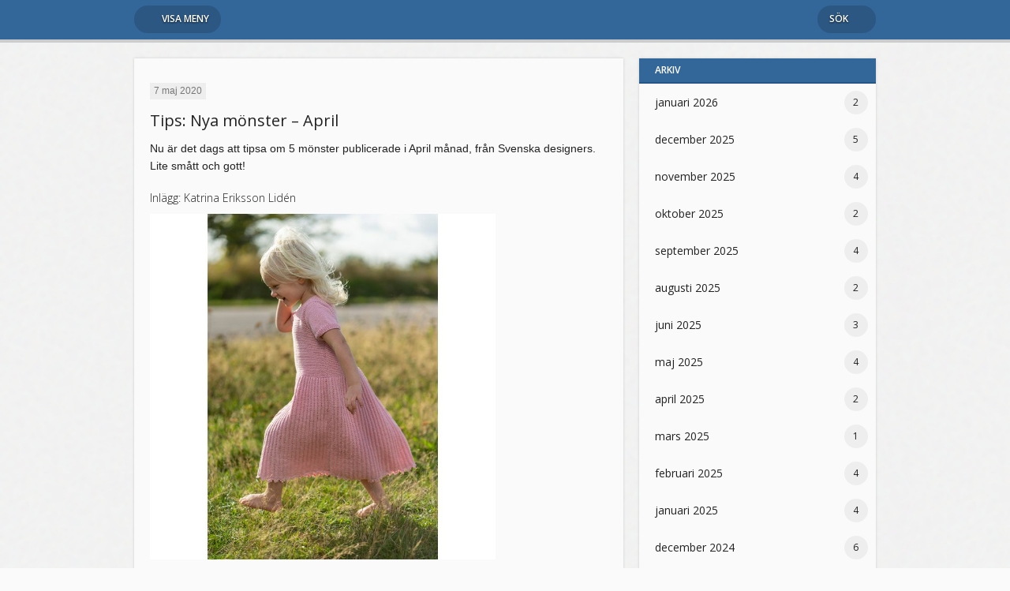

--- FILE ---
content_type: text/html; charset=UTF-8
request_url: https://www.sticka.org/tips-nya-monster-april/
body_size: 9155
content:
<!doctype html>

<html>

<head>
	<meta charset="UTF-8">

	<meta name="viewport" content="width=device-width,height=device-height,initial-scale=1,maximum-scale=1,user-scalable=0">
    <meta name="apple-mobile-web-app-capable" content="yes">
    <meta name="apple-mobile-web-app-status-bar-style" content="black">
	<meta name="robots" content="index, follow">

  

	<meta name="description" content="Nu är det dags att tipsa om 5 mönster publicerade i April månad, från Svenska designers. Lite smått och gott! Inlägg: Katrina Eriksson Lidén Publicerad&hellip;">

	<meta property="og:type" content="article" />
	<meta property="og:title" content=" &#8211; Tips: Nya mönster &#8211; AprilSticka! - Sveriges Stickförening" />
	<meta property="og:description" content="Nu är det dags att tipsa om 5 mönster publicerade i April månad, från Svenska designers. Lite smått och gott! Inlägg: Katrina Eriksson Lidén Publicerad&hellip;" />
	<meta property="og:site_name" content="Sticka! - Sveriges Stickförening" />
	<meta property="og:locale" content="sv_SE" />

	<meta property="og:image" content="https://www.sticka.org/wp-content/themes/sticka_org/images/default-share.png" />

   	<link rel="stylesheet" href="//fonts.googleapis.com/css?family=Open+Sans:400,300,600,700">
	<link rel="stylesheet" href="//code.ionicframework.com/ionicons/1.4.1/css/ionicons.min.css">
    
	<script src="https://www.sticka.org/wp-content/themes/sticka_org/js/libraries.js?ver=1.0.1"></script>	
	<script src="https://www.sticka.org/wp-content/themes/sticka_org/js/script.js?ver=1.0.1"></script>	

	<title> &#8211; Tips: Nya mönster &#8211; AprilSticka! - Sveriges Stickförening</title>
				
	<link rel="stylesheet" href="https://www.sticka.org/wp-content/themes/sticka_org/style.css?ver=1.0.1">
	
	<meta name='robots' content='max-image-preview:large' />
<link rel='dns-prefetch' href='//maps.google.com' />
<link rel='dns-prefetch' href='//s.w.org' />
<link rel="alternate" type="application/rss+xml" title="Sticka! &raquo; Tips: Nya mönster &#8211; April kommentarsflöde" href="https://www.sticka.org/tips-nya-monster-april/feed/" />
<script type="text/javascript">
window._wpemojiSettings = {"baseUrl":"https:\/\/s.w.org\/images\/core\/emoji\/13.1.0\/72x72\/","ext":".png","svgUrl":"https:\/\/s.w.org\/images\/core\/emoji\/13.1.0\/svg\/","svgExt":".svg","source":{"concatemoji":"https:\/\/www.sticka.org\/wp-includes\/js\/wp-emoji-release.min.js?ver=5.9.12"}};
/*! This file is auto-generated */
!function(e,a,t){var n,r,o,i=a.createElement("canvas"),p=i.getContext&&i.getContext("2d");function s(e,t){var a=String.fromCharCode;p.clearRect(0,0,i.width,i.height),p.fillText(a.apply(this,e),0,0);e=i.toDataURL();return p.clearRect(0,0,i.width,i.height),p.fillText(a.apply(this,t),0,0),e===i.toDataURL()}function c(e){var t=a.createElement("script");t.src=e,t.defer=t.type="text/javascript",a.getElementsByTagName("head")[0].appendChild(t)}for(o=Array("flag","emoji"),t.supports={everything:!0,everythingExceptFlag:!0},r=0;r<o.length;r++)t.supports[o[r]]=function(e){if(!p||!p.fillText)return!1;switch(p.textBaseline="top",p.font="600 32px Arial",e){case"flag":return s([127987,65039,8205,9895,65039],[127987,65039,8203,9895,65039])?!1:!s([55356,56826,55356,56819],[55356,56826,8203,55356,56819])&&!s([55356,57332,56128,56423,56128,56418,56128,56421,56128,56430,56128,56423,56128,56447],[55356,57332,8203,56128,56423,8203,56128,56418,8203,56128,56421,8203,56128,56430,8203,56128,56423,8203,56128,56447]);case"emoji":return!s([10084,65039,8205,55357,56613],[10084,65039,8203,55357,56613])}return!1}(o[r]),t.supports.everything=t.supports.everything&&t.supports[o[r]],"flag"!==o[r]&&(t.supports.everythingExceptFlag=t.supports.everythingExceptFlag&&t.supports[o[r]]);t.supports.everythingExceptFlag=t.supports.everythingExceptFlag&&!t.supports.flag,t.DOMReady=!1,t.readyCallback=function(){t.DOMReady=!0},t.supports.everything||(n=function(){t.readyCallback()},a.addEventListener?(a.addEventListener("DOMContentLoaded",n,!1),e.addEventListener("load",n,!1)):(e.attachEvent("onload",n),a.attachEvent("onreadystatechange",function(){"complete"===a.readyState&&t.readyCallback()})),(n=t.source||{}).concatemoji?c(n.concatemoji):n.wpemoji&&n.twemoji&&(c(n.twemoji),c(n.wpemoji)))}(window,document,window._wpemojiSettings);
</script>
<style type="text/css">
img.wp-smiley,
img.emoji {
	display: inline !important;
	border: none !important;
	box-shadow: none !important;
	height: 1em !important;
	width: 1em !important;
	margin: 0 0.07em !important;
	vertical-align: -0.1em !important;
	background: none !important;
	padding: 0 !important;
}
</style>
	<link rel='stylesheet' id='wp-block-library-css'  href='https://www.sticka.org/wp-includes/css/dist/block-library/style.min.css?ver=5.9.12' type='text/css' media='all' />
<style id='global-styles-inline-css' type='text/css'>
body{--wp--preset--color--black: #000000;--wp--preset--color--cyan-bluish-gray: #abb8c3;--wp--preset--color--white: #ffffff;--wp--preset--color--pale-pink: #f78da7;--wp--preset--color--vivid-red: #cf2e2e;--wp--preset--color--luminous-vivid-orange: #ff6900;--wp--preset--color--luminous-vivid-amber: #fcb900;--wp--preset--color--light-green-cyan: #7bdcb5;--wp--preset--color--vivid-green-cyan: #00d084;--wp--preset--color--pale-cyan-blue: #8ed1fc;--wp--preset--color--vivid-cyan-blue: #0693e3;--wp--preset--color--vivid-purple: #9b51e0;--wp--preset--gradient--vivid-cyan-blue-to-vivid-purple: linear-gradient(135deg,rgba(6,147,227,1) 0%,rgb(155,81,224) 100%);--wp--preset--gradient--light-green-cyan-to-vivid-green-cyan: linear-gradient(135deg,rgb(122,220,180) 0%,rgb(0,208,130) 100%);--wp--preset--gradient--luminous-vivid-amber-to-luminous-vivid-orange: linear-gradient(135deg,rgba(252,185,0,1) 0%,rgba(255,105,0,1) 100%);--wp--preset--gradient--luminous-vivid-orange-to-vivid-red: linear-gradient(135deg,rgba(255,105,0,1) 0%,rgb(207,46,46) 100%);--wp--preset--gradient--very-light-gray-to-cyan-bluish-gray: linear-gradient(135deg,rgb(238,238,238) 0%,rgb(169,184,195) 100%);--wp--preset--gradient--cool-to-warm-spectrum: linear-gradient(135deg,rgb(74,234,220) 0%,rgb(151,120,209) 20%,rgb(207,42,186) 40%,rgb(238,44,130) 60%,rgb(251,105,98) 80%,rgb(254,248,76) 100%);--wp--preset--gradient--blush-light-purple: linear-gradient(135deg,rgb(255,206,236) 0%,rgb(152,150,240) 100%);--wp--preset--gradient--blush-bordeaux: linear-gradient(135deg,rgb(254,205,165) 0%,rgb(254,45,45) 50%,rgb(107,0,62) 100%);--wp--preset--gradient--luminous-dusk: linear-gradient(135deg,rgb(255,203,112) 0%,rgb(199,81,192) 50%,rgb(65,88,208) 100%);--wp--preset--gradient--pale-ocean: linear-gradient(135deg,rgb(255,245,203) 0%,rgb(182,227,212) 50%,rgb(51,167,181) 100%);--wp--preset--gradient--electric-grass: linear-gradient(135deg,rgb(202,248,128) 0%,rgb(113,206,126) 100%);--wp--preset--gradient--midnight: linear-gradient(135deg,rgb(2,3,129) 0%,rgb(40,116,252) 100%);--wp--preset--duotone--dark-grayscale: url('#wp-duotone-dark-grayscale');--wp--preset--duotone--grayscale: url('#wp-duotone-grayscale');--wp--preset--duotone--purple-yellow: url('#wp-duotone-purple-yellow');--wp--preset--duotone--blue-red: url('#wp-duotone-blue-red');--wp--preset--duotone--midnight: url('#wp-duotone-midnight');--wp--preset--duotone--magenta-yellow: url('#wp-duotone-magenta-yellow');--wp--preset--duotone--purple-green: url('#wp-duotone-purple-green');--wp--preset--duotone--blue-orange: url('#wp-duotone-blue-orange');--wp--preset--font-size--small: 13px;--wp--preset--font-size--medium: 20px;--wp--preset--font-size--large: 36px;--wp--preset--font-size--x-large: 42px;}.has-black-color{color: var(--wp--preset--color--black) !important;}.has-cyan-bluish-gray-color{color: var(--wp--preset--color--cyan-bluish-gray) !important;}.has-white-color{color: var(--wp--preset--color--white) !important;}.has-pale-pink-color{color: var(--wp--preset--color--pale-pink) !important;}.has-vivid-red-color{color: var(--wp--preset--color--vivid-red) !important;}.has-luminous-vivid-orange-color{color: var(--wp--preset--color--luminous-vivid-orange) !important;}.has-luminous-vivid-amber-color{color: var(--wp--preset--color--luminous-vivid-amber) !important;}.has-light-green-cyan-color{color: var(--wp--preset--color--light-green-cyan) !important;}.has-vivid-green-cyan-color{color: var(--wp--preset--color--vivid-green-cyan) !important;}.has-pale-cyan-blue-color{color: var(--wp--preset--color--pale-cyan-blue) !important;}.has-vivid-cyan-blue-color{color: var(--wp--preset--color--vivid-cyan-blue) !important;}.has-vivid-purple-color{color: var(--wp--preset--color--vivid-purple) !important;}.has-black-background-color{background-color: var(--wp--preset--color--black) !important;}.has-cyan-bluish-gray-background-color{background-color: var(--wp--preset--color--cyan-bluish-gray) !important;}.has-white-background-color{background-color: var(--wp--preset--color--white) !important;}.has-pale-pink-background-color{background-color: var(--wp--preset--color--pale-pink) !important;}.has-vivid-red-background-color{background-color: var(--wp--preset--color--vivid-red) !important;}.has-luminous-vivid-orange-background-color{background-color: var(--wp--preset--color--luminous-vivid-orange) !important;}.has-luminous-vivid-amber-background-color{background-color: var(--wp--preset--color--luminous-vivid-amber) !important;}.has-light-green-cyan-background-color{background-color: var(--wp--preset--color--light-green-cyan) !important;}.has-vivid-green-cyan-background-color{background-color: var(--wp--preset--color--vivid-green-cyan) !important;}.has-pale-cyan-blue-background-color{background-color: var(--wp--preset--color--pale-cyan-blue) !important;}.has-vivid-cyan-blue-background-color{background-color: var(--wp--preset--color--vivid-cyan-blue) !important;}.has-vivid-purple-background-color{background-color: var(--wp--preset--color--vivid-purple) !important;}.has-black-border-color{border-color: var(--wp--preset--color--black) !important;}.has-cyan-bluish-gray-border-color{border-color: var(--wp--preset--color--cyan-bluish-gray) !important;}.has-white-border-color{border-color: var(--wp--preset--color--white) !important;}.has-pale-pink-border-color{border-color: var(--wp--preset--color--pale-pink) !important;}.has-vivid-red-border-color{border-color: var(--wp--preset--color--vivid-red) !important;}.has-luminous-vivid-orange-border-color{border-color: var(--wp--preset--color--luminous-vivid-orange) !important;}.has-luminous-vivid-amber-border-color{border-color: var(--wp--preset--color--luminous-vivid-amber) !important;}.has-light-green-cyan-border-color{border-color: var(--wp--preset--color--light-green-cyan) !important;}.has-vivid-green-cyan-border-color{border-color: var(--wp--preset--color--vivid-green-cyan) !important;}.has-pale-cyan-blue-border-color{border-color: var(--wp--preset--color--pale-cyan-blue) !important;}.has-vivid-cyan-blue-border-color{border-color: var(--wp--preset--color--vivid-cyan-blue) !important;}.has-vivid-purple-border-color{border-color: var(--wp--preset--color--vivid-purple) !important;}.has-vivid-cyan-blue-to-vivid-purple-gradient-background{background: var(--wp--preset--gradient--vivid-cyan-blue-to-vivid-purple) !important;}.has-light-green-cyan-to-vivid-green-cyan-gradient-background{background: var(--wp--preset--gradient--light-green-cyan-to-vivid-green-cyan) !important;}.has-luminous-vivid-amber-to-luminous-vivid-orange-gradient-background{background: var(--wp--preset--gradient--luminous-vivid-amber-to-luminous-vivid-orange) !important;}.has-luminous-vivid-orange-to-vivid-red-gradient-background{background: var(--wp--preset--gradient--luminous-vivid-orange-to-vivid-red) !important;}.has-very-light-gray-to-cyan-bluish-gray-gradient-background{background: var(--wp--preset--gradient--very-light-gray-to-cyan-bluish-gray) !important;}.has-cool-to-warm-spectrum-gradient-background{background: var(--wp--preset--gradient--cool-to-warm-spectrum) !important;}.has-blush-light-purple-gradient-background{background: var(--wp--preset--gradient--blush-light-purple) !important;}.has-blush-bordeaux-gradient-background{background: var(--wp--preset--gradient--blush-bordeaux) !important;}.has-luminous-dusk-gradient-background{background: var(--wp--preset--gradient--luminous-dusk) !important;}.has-pale-ocean-gradient-background{background: var(--wp--preset--gradient--pale-ocean) !important;}.has-electric-grass-gradient-background{background: var(--wp--preset--gradient--electric-grass) !important;}.has-midnight-gradient-background{background: var(--wp--preset--gradient--midnight) !important;}.has-small-font-size{font-size: var(--wp--preset--font-size--small) !important;}.has-medium-font-size{font-size: var(--wp--preset--font-size--medium) !important;}.has-large-font-size{font-size: var(--wp--preset--font-size--large) !important;}.has-x-large-font-size{font-size: var(--wp--preset--font-size--x-large) !important;}
</style>
<script type='text/javascript' src='https://www.sticka.org/wp-includes/js/jquery/jquery.min.js?ver=3.6.0' id='jquery-core-js'></script>
<script type='text/javascript' src='https://www.sticka.org/wp-includes/js/jquery/jquery-migrate.min.js?ver=3.3.2' id='jquery-migrate-js'></script>
<script type='text/javascript' src='https://www.sticka.org/wp-content/plugins/alpa-contact-form/jquery.validate.js?ver=5.9.12' id='alpa-validate-js'></script>
<script type='text/javascript' src='https://www.sticka.org/wp-content/plugins/alpa-contact-form/contact_form.js?ver=5.9.12' id='alpa-contact_form-js'></script>
<script type='text/javascript' src='//maps.google.com/maps/api/js?key=AIzaSyBctGNDeyRs4L-sNzWIi2JQPqNvyjynlDM&#038;ver=5.9.12' id='google-maps-api-js'></script>
<link rel="https://api.w.org/" href="https://www.sticka.org/wp-json/" /><link rel="alternate" type="application/json" href="https://www.sticka.org/wp-json/wp/v2/posts/10803" /><link rel="EditURI" type="application/rsd+xml" title="RSD" href="https://www.sticka.org/xmlrpc.php?rsd" />
<link rel="wlwmanifest" type="application/wlwmanifest+xml" href="https://www.sticka.org/wp-includes/wlwmanifest.xml" /> 
<meta name="generator" content="WordPress 5.9.12" />
<link rel="canonical" href="https://www.sticka.org/tips-nya-monster-april/" />
<link rel='shortlink' href='https://www.sticka.org/?p=10803' />
<link rel="alternate" type="application/json+oembed" href="https://www.sticka.org/wp-json/oembed/1.0/embed?url=https%3A%2F%2Fwww.sticka.org%2Ftips-nya-monster-april%2F" />
<link rel="alternate" type="text/xml+oembed" href="https://www.sticka.org/wp-json/oembed/1.0/embed?url=https%3A%2F%2Fwww.sticka.org%2Ftips-nya-monster-april%2F&#038;format=xml" />
	
	<style type="text/css">
	/* Custom color */
	
	/*
	#4370fb;
	#003ab9;
	*/
	
	a.button,
	.content-box h2,
	#page #header.wrapper,
	.calendar .calendar-date.selected .date-wrapper .month {
		background-color: #336699;
	}
	
	a.button:hover {
		background-color: #255687;
	}
	
	.content-box h2 {
		border-bottom-color: #255687;
	}
	
	a {
		color: #336699;
	}
	</style>
</head>


<body class="">
<script>
  (function(i,s,o,g,r,a,m){i['GoogleAnalyticsObject']=r;i[r]=i[r]||function(){
  (i[r].q=i[r].q||[]).push(arguments)},i[r].l=1*new Date();a=s.createElement(o),
  m=s.getElementsByTagName(o)[0];a.async=1;a.src=g;m.parentNode.insertBefore(a,m)
  })(window,document,'script','//www.google-analytics.com/analytics.js','ga');

  ga('create', 'UA-56475609-1', 'auto');
  ga('send', 'pageview');

</script>
<div id="menu">
<ul class="menu">
		<li><a href="https://www.sticka.org/">Startsida</a></li>
		<li><a href="https://www.sticka.org/om-foreningen/">Om föreningen</a></li>
		<li><a href="https://www.sticka.org/evenemang/">Evenemang</a></li>
		<li><a href="https://www.sticka.org/monster/">Mönster</a></li>
		<li><a href="https://www.sticka.org/tekniktips/">Tekniktips</a></li>
		<li><a href="https://www.sticka.org/lokalgrupper/">Lokalgrupper</a></li>
		<li><a href="https://shop.sticka.org/">Webshop</a></li>
		<li><a href="https://www.sticka.org/wp-login.php?redirect_to=https%3A%2F%2Fwww.sticka.org%2F">Logga in</a></li>
		<li><a href="https://www.sticka.org/medlem/registrera/">Bli medlem</a></li>
		<li><a href="https://www.sticka.org/kontakta-oss/">Kontakta oss</a></li>
	</ul>
</div>
<div id="search">
	<h2>Sök på Sticka!</h2>
	<p>Använd sökfunktionen för att söka på hemsidan.</p>
	
	<div class="column_inner">
	
	<form action="https://www.sticka.org" method="GET">
		<div class="field right-icon full-width">
			<a class="icon ion-ios7-search-strong"></a>
			<input type="text" name="s" value="" placeholder="Ange sökord" id="searchQuery" autocomplete="off" autocorrect="off">
		</div>
<p>Populära sökord: <a href="https://www.sticka.org?s=stickcafé" data-word="stickcafé">stickcafé</a>, <a href="https://www.sticka.org?s=lokalgrupp" data-word="lokalgrupp">lokalgrupp</a>, <a href="https://www.sticka.org?s=medlemsbladet" data-word="medlemsbladet">medlemsbladet</a></p>
	</form>
	
	</div>
	<ul class="menu" id="search-results">
		<li class="clone">
			<a href="">
				<div class="image ">
					<span class="icon "></span>
					<img src="">
				</div>
				<div class="details">
					<p class="type"></p>
					<h4></h4>
					<p class="description"></p>
				</div>
				<div class="clear"></div>
			</a>
		</li>
	</ul>
</div>
<div id="page-wrapper">
	<div id="page">
		<div id="header" class="wrapper fixed-height">
			<div class="container">
				<div class="column">
					<div class="menu-button-wrapper"><a href="https://www.sticka.org?show-menu" class="button menu-button left-icon" data-body-addClass="menu-visible"><span class="ion-navicon-round"></span> Visa meny</a></div>
					<div class="search-button-wrapper"><a href="https://www.sticka.org?s" class="button search-button right-icon" data-body-addClass="search-visible">Sök <span class="ion-ios7-search-strong"></span></a></div>
				</div>
			</div>
		</div>
<div class="wrapper content-boxes">
	<div class="container">
		<div class="column col_8_12 content-box">
			<div class="box-wrapper">
				<div class="column_inner">
<div class="article">
<p class="news-date">7 maj 2020</p><h2><a class="discreet" href="https://www.sticka.org/tips-nya-monster-april/">Tips: Nya mönster &#8211; April</a></h2>
<p>Nu är det dags att tipsa om 5 mönster publicerade i April månad, från Svenska designers. Lite smått och gott!</p>
<div dir="auto">Inlägg: Katrina Eriksson Lidén</div>
<div dir="auto">
<p><img loading="lazy" class="alignnone  wp-image-10804" src="https://www.sticka.org/wp-content/uploads/2705_a4-1.jpg" alt="" width="438" height="438" srcset="https://www.sticka.org/wp-content/uploads/2705_a4-1.jpg 700w, https://www.sticka.org/wp-content/uploads/2705_a4-1-300x300.jpg 300w" sizes="(max-width: 438px) 100vw, 438px" /></div>
<div dir="auto">Publicerad med tillstånd.<br />
Foto: John Ahlberg för Svarta Fåret.</p>
<p><a href="https://svartafaret.se/varens-nyheter/barnklanning-med-kort-arm" target="_blank" rel="noopener noreferrer" data-saferedirecturl="https://www.google.com/url?q=https://svartafaret.se/varens-nyheter/barnklanning-med-kort-arm&amp;source=gmail&amp;ust=1588949568164000&amp;usg=AFQjCNHJ41jfHRC8-mqAo5VEYhRy2d3VvQ">https://svartafaret.se/varens-<wbr />nyheter/barnklanning-med-kort-<wbr />arm</a><br />
<a href="https://studionoamine.se/1903.html" target="_blank" rel="noopener noreferrer" data-saferedirecturl="https://www.google.com/url?q=https://studionoamine.se/1903.html&amp;source=gmail&amp;ust=1588949568164000&amp;usg=AFQjCNFZfw1_rzRKYzfF_bD_mix_y9AevQ">https://studionoamine.se/1903.<wbr />html</a></p>
<p>Mönster: Klänning med kort ärm av Petra Ivarsson (Studio Noamine) för Svarta Fåret.<br />
Stickfasthet: 28 m och 40 v = 10 cm (i struktur).<br />
En fin kortärmad barnklänning att sticka till våren, med en virkad uddkant längst ner. Gratis mönster!</p>
<p><a href="https://www.ravelry.com/patterns/library/bukett" target="_blank" rel="noopener noreferrer" data-saferedirecturl="https://www.google.com/url?q=https://www.ravelry.com/patterns/library/bukett&amp;source=gmail&amp;ust=1588949568164000&amp;usg=AFQjCNFqVDBg6R2kpN8a6WgTLOvRTmWdGw">https://www.ravelry.com/<wbr />patterns/library/bukett</a></p>
<p>Mönster: Bukett av Linnea Ornstein<br />
Stickfasthet: 20 m × 34 v = 10 cm.<br />
En färgglad sjal med tulpaner hör våren till! Fint med vit bakgrund och melerat garn. Mönstret är skrivet för ett Svenskt ullgarn och ser helt enkelt underbart ut.</p>
<p><a href="https://www.ravelry.com/patterns/library/april-cardigan-3" target="_blank" rel="noopener noreferrer" data-saferedirecturl="https://www.google.com/url?q=https://www.ravelry.com/patterns/library/april-cardigan-3&amp;source=gmail&amp;ust=1588949568164000&amp;usg=AFQjCNFwGTp2c5MiSJGVqOBmvhLepxTyOA">https://www.ravelry.com/<wbr />patterns/library/april-<wbr />cardigan-3</a></p>
<p>Mönster: April cardigan av Matilda Kruse.<br />
Stickfasthet: 24 m och 32 v = 10 cm.<br />
Okej, jag brukar försöka ha med olika designers varje månad och Maildas namn har kommit upp förut. Men den är koftan är så vacker &#8211; och heter April! Struktur på ryggen, v-ringad och slätstickad fram. Enkelt, vackert, underbart.</p>
<p><a href="https://www.ravelry.com/patterns/library/zero-waste-shawl" target="_blank" rel="noopener noreferrer" data-saferedirecturl="https://www.google.com/url?q=https://www.ravelry.com/patterns/library/zero-waste-shawl&amp;source=gmail&amp;ust=1588949568164000&amp;usg=AFQjCNF5enOF9EItO98_OG6WAZjSUqM4kg">https://www.ravelry.com/<wbr />patterns/library/zero-waste-<wbr />shawl</a></p>
<p>Zero Waste Shawl av Katarina Linnhagen för Hagenhuset<br />
Stickfasthet: 20 m och 46 v = 10 cm.<br />
Enkel, assymetrisk och triangelformad. Behövs det mer? Gratis mönster! (Bara på Engelska)</p>
<p><a href="https://www.ravelry.com/patterns/library/magdalena-6" target="_blank" rel="noopener noreferrer" data-saferedirecturl="https://www.google.com/url?q=https://www.ravelry.com/patterns/library/magdalena-6&amp;source=gmail&amp;ust=1588949568164000&amp;usg=AFQjCNEchjuRKKuxT_LfuD671HzFT4NnWQ">https://www.ravelry.com/<wbr />patterns/library/magdalena-6</a></p>
<p>Mönster: Magdalena av Marias garn<br />
Stickfasthet: 30 m = 10 cm.<br />
En socka med magiska ränder på skaftet, det låter ju spännande! Uppstickad till mönstret i en härligt färgglad nyans som man blir glad av!</p></div>
<div class="clear"></div>
<p class="article-info"><span class="icon ion-person"></span> Emma Tellblom &nbsp; </p>
<div style="clear: both"></div></div>
				</div>
			</div>
		</div>
		<div class="column col_4_12 content-box submenu sensitive">
			<div class="box-wrapper">
				<h2>Arkiv</h2>
				<div class="column_inner">
<ul class="menu">	<li><a href='https://www.sticka.org/2026/01/' class="discreet">januari 2026</a> <span class="label number_of_posts">2</span></li>
	<li><a href='https://www.sticka.org/2025/12/' class="discreet">december 2025</a> <span class="label number_of_posts">5</span></li>
	<li><a href='https://www.sticka.org/2025/11/' class="discreet">november 2025</a> <span class="label number_of_posts">4</span></li>
	<li><a href='https://www.sticka.org/2025/10/' class="discreet">oktober 2025</a> <span class="label number_of_posts">2</span></li>
	<li><a href='https://www.sticka.org/2025/09/' class="discreet">september 2025</a> <span class="label number_of_posts">4</span></li>
	<li><a href='https://www.sticka.org/2025/08/' class="discreet">augusti 2025</a> <span class="label number_of_posts">2</span></li>
	<li><a href='https://www.sticka.org/2025/06/' class="discreet">juni 2025</a> <span class="label number_of_posts">3</span></li>
	<li><a href='https://www.sticka.org/2025/05/' class="discreet">maj 2025</a> <span class="label number_of_posts">4</span></li>
	<li><a href='https://www.sticka.org/2025/04/' class="discreet">april 2025</a> <span class="label number_of_posts">2</span></li>
	<li><a href='https://www.sticka.org/2025/03/' class="discreet">mars 2025</a> <span class="label number_of_posts">1</span></li>
	<li><a href='https://www.sticka.org/2025/02/' class="discreet">februari 2025</a> <span class="label number_of_posts">4</span></li>
	<li><a href='https://www.sticka.org/2025/01/' class="discreet">januari 2025</a> <span class="label number_of_posts">4</span></li>
	<li><a href='https://www.sticka.org/2024/12/' class="discreet">december 2024</a> <span class="label number_of_posts">6</span></li>
	<li><a href='https://www.sticka.org/2024/11/' class="discreet">november 2024</a> <span class="label number_of_posts">1</span></li>
	<li><a href='https://www.sticka.org/2024/10/' class="discreet">oktober 2024</a> <span class="label number_of_posts">2</span></li>
	<li><a href='https://www.sticka.org/2024/09/' class="discreet">september 2024</a> <span class="label number_of_posts">2</span></li>
	<li><a href='https://www.sticka.org/2024/08/' class="discreet">augusti 2024</a> <span class="label number_of_posts">3</span></li>
	<li><a href='https://www.sticka.org/2024/07/' class="discreet">juli 2024</a> <span class="label number_of_posts">1</span></li>
	<li><a href='https://www.sticka.org/2024/06/' class="discreet">juni 2024</a> <span class="label number_of_posts">4</span></li>
	<li><a href='https://www.sticka.org/2024/05/' class="discreet">maj 2024</a> <span class="label number_of_posts">2</span></li>
	<li><a href='https://www.sticka.org/2024/04/' class="discreet">april 2024</a> <span class="label number_of_posts">1</span></li>
	<li><a href='https://www.sticka.org/2024/02/' class="discreet">februari 2024</a> <span class="label number_of_posts">2</span></li>
	<li><a href='https://www.sticka.org/2024/01/' class="discreet">januari 2024</a> <span class="label number_of_posts">3</span></li>
	<li><a href='https://www.sticka.org/2023/12/' class="discreet">december 2023</a> <span class="label number_of_posts">2</span></li>
	<li><a href='https://www.sticka.org/2023/11/' class="discreet">november 2023</a> <span class="label number_of_posts">4</span></li>
	<li><a href='https://www.sticka.org/2023/10/' class="discreet">oktober 2023</a> <span class="label number_of_posts">1</span></li>
	<li><a href='https://www.sticka.org/2023/09/' class="discreet">september 2023</a> <span class="label number_of_posts">1</span></li>
	<li><a href='https://www.sticka.org/2023/08/' class="discreet">augusti 2023</a> <span class="label number_of_posts">3</span></li>
	<li><a href='https://www.sticka.org/2023/07/' class="discreet">juli 2023</a> <span class="label number_of_posts">1</span></li>
	<li><a href='https://www.sticka.org/2023/06/' class="discreet">juni 2023</a> <span class="label number_of_posts">2</span></li>
	<li><a href='https://www.sticka.org/2023/05/' class="discreet">maj 2023</a> <span class="label number_of_posts">3</span></li>
	<li><a href='https://www.sticka.org/2023/04/' class="discreet">april 2023</a> <span class="label number_of_posts">7</span></li>
	<li><a href='https://www.sticka.org/2023/03/' class="discreet">mars 2023</a> <span class="label number_of_posts">7</span></li>
	<li><a href='https://www.sticka.org/2023/02/' class="discreet">februari 2023</a> <span class="label number_of_posts">1</span></li>
	<li><a href='https://www.sticka.org/2023/01/' class="discreet">januari 2023</a> <span class="label number_of_posts">2</span></li>
	<li><a href='https://www.sticka.org/2022/12/' class="discreet">december 2022</a> <span class="label number_of_posts">2</span></li>
	<li><a href='https://www.sticka.org/2022/11/' class="discreet">november 2022</a> <span class="label number_of_posts">5</span></li>
	<li><a href='https://www.sticka.org/2022/10/' class="discreet">oktober 2022</a> <span class="label number_of_posts">3</span></li>
	<li><a href='https://www.sticka.org/2022/09/' class="discreet">september 2022</a> <span class="label number_of_posts">2</span></li>
	<li><a href='https://www.sticka.org/2022/07/' class="discreet">juli 2022</a> <span class="label number_of_posts">1</span></li>
	<li><a href='https://www.sticka.org/2022/06/' class="discreet">juni 2022</a> <span class="label number_of_posts">1</span></li>
	<li><a href='https://www.sticka.org/2022/05/' class="discreet">maj 2022</a> <span class="label number_of_posts">3</span></li>
	<li><a href='https://www.sticka.org/2022/04/' class="discreet">april 2022</a> <span class="label number_of_posts">4</span></li>
	<li><a href='https://www.sticka.org/2022/03/' class="discreet">mars 2022</a> <span class="label number_of_posts">1</span></li>
	<li><a href='https://www.sticka.org/2022/02/' class="discreet">februari 2022</a> <span class="label number_of_posts">3</span></li>
	<li><a href='https://www.sticka.org/2022/01/' class="discreet">januari 2022</a> <span class="label number_of_posts">7</span></li>
	<li><a href='https://www.sticka.org/2021/12/' class="discreet">december 2021</a> <span class="label number_of_posts">30</span></li>
	<li><a href='https://www.sticka.org/2021/11/' class="discreet">november 2021</a> <span class="label number_of_posts">5</span></li>
	<li><a href='https://www.sticka.org/2021/10/' class="discreet">oktober 2021</a> <span class="label number_of_posts">3</span></li>
	<li><a href='https://www.sticka.org/2021/09/' class="discreet">september 2021</a> <span class="label number_of_posts">3</span></li>
	<li><a href='https://www.sticka.org/2021/08/' class="discreet">augusti 2021</a> <span class="label number_of_posts">1</span></li>
	<li><a href='https://www.sticka.org/2021/07/' class="discreet">juli 2021</a> <span class="label number_of_posts">1</span></li>
	<li><a href='https://www.sticka.org/2021/06/' class="discreet">juni 2021</a> <span class="label number_of_posts">5</span></li>
	<li><a href='https://www.sticka.org/2021/05/' class="discreet">maj 2021</a> <span class="label number_of_posts">2</span></li>
	<li><a href='https://www.sticka.org/2021/04/' class="discreet">april 2021</a> <span class="label number_of_posts">4</span></li>
	<li><a href='https://www.sticka.org/2021/03/' class="discreet">mars 2021</a> <span class="label number_of_posts">4</span></li>
	<li><a href='https://www.sticka.org/2021/02/' class="discreet">februari 2021</a> <span class="label number_of_posts">4</span></li>
	<li><a href='https://www.sticka.org/2021/01/' class="discreet">januari 2021</a> <span class="label number_of_posts">3</span></li>
	<li><a href='https://www.sticka.org/2020/12/' class="discreet">december 2020</a> <span class="label number_of_posts">26</span></li>
	<li><a href='https://www.sticka.org/2020/11/' class="discreet">november 2020</a> <span class="label number_of_posts">14</span></li>
	<li><a href='https://www.sticka.org/2020/10/' class="discreet">oktober 2020</a> <span class="label number_of_posts">11</span></li>
	<li><a href='https://www.sticka.org/2020/09/' class="discreet">september 2020</a> <span class="label number_of_posts">6</span></li>
	<li><a href='https://www.sticka.org/2020/08/' class="discreet">augusti 2020</a> <span class="label number_of_posts">6</span></li>
	<li><a href='https://www.sticka.org/2020/07/' class="discreet">juli 2020</a> <span class="label number_of_posts">6</span></li>
	<li><a href='https://www.sticka.org/2020/06/' class="discreet">juni 2020</a> <span class="label number_of_posts">10</span></li>
	<li><a href='https://www.sticka.org/2020/05/' class="discreet">maj 2020</a> <span class="label number_of_posts">7</span></li>
	<li><a href='https://www.sticka.org/2020/04/' class="discreet">april 2020</a> <span class="label number_of_posts">9</span></li>
	<li><a href='https://www.sticka.org/2020/03/' class="discreet">mars 2020</a> <span class="label number_of_posts">11</span></li>
	<li><a href='https://www.sticka.org/2020/02/' class="discreet">februari 2020</a> <span class="label number_of_posts">6</span></li>
	<li><a href='https://www.sticka.org/2020/01/' class="discreet">januari 2020</a> <span class="label number_of_posts">11</span></li>
	<li><a href='https://www.sticka.org/2019/12/' class="discreet">december 2019</a> <span class="label number_of_posts">8</span></li>
	<li><a href='https://www.sticka.org/2019/11/' class="discreet">november 2019</a> <span class="label number_of_posts">5</span></li>
	<li><a href='https://www.sticka.org/2019/10/' class="discreet">oktober 2019</a> <span class="label number_of_posts">5</span></li>
	<li><a href='https://www.sticka.org/2019/09/' class="discreet">september 2019</a> <span class="label number_of_posts">6</span></li>
	<li><a href='https://www.sticka.org/2019/08/' class="discreet">augusti 2019</a> <span class="label number_of_posts">4</span></li>
	<li><a href='https://www.sticka.org/2019/07/' class="discreet">juli 2019</a> <span class="label number_of_posts">2</span></li>
	<li><a href='https://www.sticka.org/2019/06/' class="discreet">juni 2019</a> <span class="label number_of_posts">6</span></li>
	<li><a href='https://www.sticka.org/2019/05/' class="discreet">maj 2019</a> <span class="label number_of_posts">3</span></li>
	<li><a href='https://www.sticka.org/2019/04/' class="discreet">april 2019</a> <span class="label number_of_posts">11</span></li>
	<li><a href='https://www.sticka.org/2019/03/' class="discreet">mars 2019</a> <span class="label number_of_posts">4</span></li>
	<li><a href='https://www.sticka.org/2019/02/' class="discreet">februari 2019</a> <span class="label number_of_posts">8</span></li>
	<li><a href='https://www.sticka.org/2019/01/' class="discreet">januari 2019</a> <span class="label number_of_posts">9</span></li>
	<li><a href='https://www.sticka.org/2018/12/' class="discreet">december 2018</a> <span class="label number_of_posts">8</span></li>
	<li><a href='https://www.sticka.org/2018/11/' class="discreet">november 2018</a> <span class="label number_of_posts">6</span></li>
	<li><a href='https://www.sticka.org/2018/10/' class="discreet">oktober 2018</a> <span class="label number_of_posts">6</span></li>
	<li><a href='https://www.sticka.org/2018/09/' class="discreet">september 2018</a> <span class="label number_of_posts">9</span></li>
	<li><a href='https://www.sticka.org/2018/08/' class="discreet">augusti 2018</a> <span class="label number_of_posts">12</span></li>
	<li><a href='https://www.sticka.org/2018/07/' class="discreet">juli 2018</a> <span class="label number_of_posts">4</span></li>
	<li><a href='https://www.sticka.org/2018/06/' class="discreet">juni 2018</a> <span class="label number_of_posts">7</span></li>
	<li><a href='https://www.sticka.org/2018/05/' class="discreet">maj 2018</a> <span class="label number_of_posts">7</span></li>
	<li><a href='https://www.sticka.org/2018/04/' class="discreet">april 2018</a> <span class="label number_of_posts">6</span></li>
	<li><a href='https://www.sticka.org/2018/03/' class="discreet">mars 2018</a> <span class="label number_of_posts">9</span></li>
	<li><a href='https://www.sticka.org/2018/02/' class="discreet">februari 2018</a> <span class="label number_of_posts">6</span></li>
	<li><a href='https://www.sticka.org/2018/01/' class="discreet">januari 2018</a> <span class="label number_of_posts">12</span></li>
	<li><a href='https://www.sticka.org/2017/12/' class="discreet">december 2017</a> <span class="label number_of_posts">8</span></li>
	<li><a href='https://www.sticka.org/2017/11/' class="discreet">november 2017</a> <span class="label number_of_posts">7</span></li>
	<li><a href='https://www.sticka.org/2017/10/' class="discreet">oktober 2017</a> <span class="label number_of_posts">6</span></li>
	<li><a href='https://www.sticka.org/2017/09/' class="discreet">september 2017</a> <span class="label number_of_posts">2</span></li>
	<li><a href='https://www.sticka.org/2017/08/' class="discreet">augusti 2017</a> <span class="label number_of_posts">7</span></li>
	<li><a href='https://www.sticka.org/2017/07/' class="discreet">juli 2017</a> <span class="label number_of_posts">10</span></li>
	<li><a href='https://www.sticka.org/2017/06/' class="discreet">juni 2017</a> <span class="label number_of_posts">13</span></li>
	<li><a href='https://www.sticka.org/2017/05/' class="discreet">maj 2017</a> <span class="label number_of_posts">12</span></li>
	<li><a href='https://www.sticka.org/2017/04/' class="discreet">april 2017</a> <span class="label number_of_posts">8</span></li>
	<li><a href='https://www.sticka.org/2017/03/' class="discreet">mars 2017</a> <span class="label number_of_posts">9</span></li>
	<li><a href='https://www.sticka.org/2017/02/' class="discreet">februari 2017</a> <span class="label number_of_posts">9</span></li>
	<li><a href='https://www.sticka.org/2017/01/' class="discreet">januari 2017</a> <span class="label number_of_posts">7</span></li>
	<li><a href='https://www.sticka.org/2016/12/' class="discreet">december 2016</a> <span class="label number_of_posts">8</span></li>
	<li><a href='https://www.sticka.org/2016/11/' class="discreet">november 2016</a> <span class="label number_of_posts">10</span></li>
	<li><a href='https://www.sticka.org/2016/10/' class="discreet">oktober 2016</a> <span class="label number_of_posts">10</span></li>
	<li><a href='https://www.sticka.org/2016/09/' class="discreet">september 2016</a> <span class="label number_of_posts">8</span></li>
	<li><a href='https://www.sticka.org/2016/08/' class="discreet">augusti 2016</a> <span class="label number_of_posts">11</span></li>
	<li><a href='https://www.sticka.org/2016/07/' class="discreet">juli 2016</a> <span class="label number_of_posts">5</span></li>
	<li><a href='https://www.sticka.org/2016/06/' class="discreet">juni 2016</a> <span class="label number_of_posts">10</span></li>
	<li><a href='https://www.sticka.org/2016/05/' class="discreet">maj 2016</a> <span class="label number_of_posts">16</span></li>
	<li><a href='https://www.sticka.org/2016/04/' class="discreet">april 2016</a> <span class="label number_of_posts">10</span></li>
	<li><a href='https://www.sticka.org/2016/03/' class="discreet">mars 2016</a> <span class="label number_of_posts">4</span></li>
	<li><a href='https://www.sticka.org/2016/02/' class="discreet">februari 2016</a> <span class="label number_of_posts">7</span></li>
	<li><a href='https://www.sticka.org/2016/01/' class="discreet">januari 2016</a> <span class="label number_of_posts">16</span></li>
	<li><a href='https://www.sticka.org/2015/12/' class="discreet">december 2015</a> <span class="label number_of_posts">11</span></li>
	<li><a href='https://www.sticka.org/2015/11/' class="discreet">november 2015</a> <span class="label number_of_posts">6</span></li>
	<li><a href='https://www.sticka.org/2015/10/' class="discreet">oktober 2015</a> <span class="label number_of_posts">4</span></li>
	<li><a href='https://www.sticka.org/2015/09/' class="discreet">september 2015</a> <span class="label number_of_posts">4</span></li>
	<li><a href='https://www.sticka.org/2015/08/' class="discreet">augusti 2015</a> <span class="label number_of_posts">5</span></li>
	<li><a href='https://www.sticka.org/2015/07/' class="discreet">juli 2015</a> <span class="label number_of_posts">4</span></li>
	<li><a href='https://www.sticka.org/2015/06/' class="discreet">juni 2015</a> <span class="label number_of_posts">4</span></li>
	<li><a href='https://www.sticka.org/2015/05/' class="discreet">maj 2015</a> <span class="label number_of_posts">5</span></li>
	<li><a href='https://www.sticka.org/2015/04/' class="discreet">april 2015</a> <span class="label number_of_posts">7</span></li>
	<li><a href='https://www.sticka.org/2015/03/' class="discreet">mars 2015</a> <span class="label number_of_posts">7</span></li>
	<li><a href='https://www.sticka.org/2015/02/' class="discreet">februari 2015</a> <span class="label number_of_posts">10</span></li>
	<li><a href='https://www.sticka.org/2015/01/' class="discreet">januari 2015</a> <span class="label number_of_posts">17</span></li>
	<li><a href='https://www.sticka.org/2014/12/' class="discreet">december 2014</a> <span class="label number_of_posts">8</span></li>
	<li><a href='https://www.sticka.org/2014/11/' class="discreet">november 2014</a> <span class="label number_of_posts">4</span></li>
</ul>				</div>
			</div>
		</div>

		
		<div class="column col_4_12 content-box submenu sensitive">
			<div class="box-wrapper">
				<h2>Kategorier</h2>
				<div class="column_inner">
<ul class="menu"><li><a href="https://www.sticka.org/bloggar/lokalgrupper/djarva-maskor/" class="discreet">(D)järva maskor</a><span class="label number_of_posts">1</span></li><li><a href="https://www.sticka.org/bloggar/lokalgrupper/avigmaskan/" class="discreet">Avigmaskan</a><span class="label number_of_posts">2</span></li><li><a href="https://www.sticka.org/bloggar/lokalgrupper/bingestickorna/" class="discreet">Bingestickorna</a><span class="label number_of_posts">9</span></li><li><a href="https://www.sticka.org/bloggar/lokalgrupper/bjorkstickorna/" class="discreet">Björkstickorna</a><span class="label number_of_posts">2</span></li><li><a href="https://www.sticka.org/bloggar/lokalgrupper/guldharvan/" class="discreet">Guldhärvan</a><span class="label number_of_posts">2</span></li><li><a href="https://www.sticka.org/bloggar/julkalender/" class="discreet">Julkalender</a><span class="label number_of_posts">51</span></li><li><a href="https://www.sticka.org/bloggar/lokalgrupper/kantmaskan/" class="discreet">Kantmaskan</a><span class="label number_of_posts">5</span></li><li><a href="https://www.sticka.org/bloggar/lokalgrupper/kullerbyttan/" class="discreet">Kullerbyttan</a><span class="label number_of_posts">1</span></li><li><a href="https://www.sticka.org/bloggar/lokalgrupper/" class="discreet">Lokalgrupper</a><span class="label number_of_posts">134</span></li><li><a href="https://www.sticka.org/bloggar/lokalgrupper/mittmaskan/" class="discreet">Mittmaskan</a><span class="label number_of_posts">1</span></li><li><a href="https://www.sticka.org/bloggar/monster/" class="discreet">Mönster</a><span class="label number_of_posts">7</span></li><li><a href="https://www.sticka.org/bloggar/mysteriestickning/" class="discreet">Mysteriestickning</a><span class="label number_of_posts">28</span></li><li><a href="https://www.sticka.org/bloggar/lokalgrupper/napparat-napit/" class="discreet">Näppärät Näpit</a><span class="label number_of_posts">13</span></li><li><a href="https://www.sticka.org/bloggar/nyheter/" class="discreet">Nyheter</a><span class="label number_of_posts">612</span></li><li><a href="https://www.sticka.org/bloggar/lokalgrupper/osterlenstickan/" class="discreet">Österlenstickan</a><span class="label number_of_posts">17</span></li><li><a href="https://www.sticka.org/bloggar/lokalgrupper/sandstickan/" class="discreet">Sandstickan</a><span class="label number_of_posts">1</span></li><li><a href="https://www.sticka.org/bloggar/lokalgrupper/spedorna/" class="discreet">Spedorna</a><span class="label number_of_posts">26</span></li><li><a href="https://www.sticka.org/bloggar/lokalgrupper/stick-opp/" class="discreet">Stick Opp</a><span class="label number_of_posts">82</span></li><li><a href="https://www.sticka.org/bloggar/stickstamma/" class="discreet">Stickstämma</a><span class="label number_of_posts">1</span></li><li><a href="https://www.sticka.org/bloggar/syfestival/" class="discreet">Syfestival</a><span class="label number_of_posts">18</span></li><li><a href="https://www.sticka.org/bloggar/tavling/" class="discreet">Tävling</a><span class="label number_of_posts">12</span></li><li><a href="https://www.sticka.org/bloggar/lokalgrupper/uppmaskan/" class="discreet">Uppmaskan</a><span class="label number_of_posts">3</span></li><li><a href="https://www.sticka.org/bloggar/workshop/" class="discreet">Workshop</a><span class="label number_of_posts">6</span></li></ul>				</div>
			</div>
		</div>
	</div>
</div>


		<div class="wrapper" id="footer">
			<div class="container">
				<div class="column footer-logo">
<img src="https://www.sticka.org/wp-content/uploads/Logotyp_farg_web.png" alt="">
				</div>
				<div class="wrapper contact-info">
					<div class="column col_3_12 page-links">
						<ul class="menu">
									<li class="item-1"><a class="discreet" href="https://www.sticka.org/">Startsida</a></li>
		<li class="item-2"><a class="discreet" href="https://www.sticka.org/om-foreningen/">Om föreningen</a></li>
		<li class="item-3"><a class="discreet" href="https://www.sticka.org/monster/">Mönster</a></li>
		<li class="item-4"><a class="discreet" href="https://www.sticka.org/lokalgrupper/">Lokalgrupper</a></li>
						</ul>						
					</div>
					<div class="column col_3_12 page-links">
						<ul class="menu">
													</ul>
					</div>
					<div class="column col_3_12 page-links">
						<ul class="menu">
													</ul>
					</div>
<!--
					<div class="column col_3_12">
<h4>Kontakt</h4>			<div class="textwidget"><ul class="menu">
<li><a class="discreet" href="mailto:info@sticka.org">info@sticka.org</a></li>
<li><a class="discreet" href="mailto:webmaster@sticka.org">webmaster@sticka.org</a></li>
</ul></div>
		<h4>BankGiro</h4>			<div class="textwidget"><ul class="menu">
<li><span>329-1283</span></li>
</ul></div>
							</div>
-->
					<div class="column col_3_12 page-links">
<ul class="menu"><li><h4>Kontakt</h4></li><li><a class="discreet" href="mailto:info@sticka.org">info@sticka.org</a></li><li><a class="discreet" href="mailto:webmaster@sticka.org">webmaster@sticka.org</a></li><li><h4>BankGiro</h4></li><li><span>329-1283</span></li></ul>					</div>

				</div>
				<div class="wrapper partner-logos">
<div class="partner-logo">
	<a href="http://www.hjalpstickan.se/" title="">
		<img src="https://www.sticka.org/wp-content/uploads/hjalpstickanlogo_transp.png" alt="">
	</a>
</div>
<div class="partner-logo">
	<a href="http://alltomhandarbete.se/page1566.aspx?filter=sticka" title="">
		<img src="https://www.sticka.org/wp-content/uploads/bannerAoH_400x140px-300x105.png" alt="">
	</a>
</div>
				</div>
			</div>
		</div>
	</div>
</div>
<script type='text/javascript' src='https://www.sticka.org/wp-content/plugins/alpa-gmaps/gmaps.js?ver=1.0.0' id='alpa-gmaps-js'></script>
<script type='text/javascript' src='https://www.sticka.org/wp-content/plugins/alpa-gmaps/gmaps-custom.js?ver=1.0.0' id='alpa-gmaps-custom-js'></script>
</body>

</html>

--- FILE ---
content_type: text/css
request_url: https://www.sticka.org/wp-content/themes/sticka_org/style.css?ver=1.0.1
body_size: 4953
content:
/*
Theme Name: Sticka! Sveriges stickförening
Author: Alexander Palm
Author URI: http://alpa.se
Description: A custom theme to Sticka! Sveriges stickförening
Version: 1.0
*/

html, body, h1, h2, h3, h4, h5, h6, p {
	margin: 0;
	padding: 0;
}

html, body {
	height: 100%;
	min-height: 100%;
}

body, input, textarea, table {
	font: normal 300 14px "Open sans", sans-serif;
	line-height: 20px;
	color: #222;
}

body {
	background: #fafafa;
}

p.error {
	border: 1px solid #ff0101;
	color: #ff0101;
	padding: 10px !important;
}

/* * * * * * * * * * * * * * * * * * * * * * * * * * *
*
*	12 grid columns
*
*/

.wrapper,
.wrapper .container,
.column {
	position: relative;
	float: left;
	width: 100%;
}

.column.alignright {
	float: right;
}

.wrapper .container {
	width: 960px;
	left: 50%;
	margin: 0 0 0 -480px;
}

.column.col_1_12 { width: 8.3333333333%; }
.column.col_2_12 { width: 16.666666667%; }
.column.col_3_12 { width: 25%; }
.column.col_4_12 { width: 33.333333333%; }
.column.col_5_12 {width: 41.666666667%; }
.column.col_6_12 { width: 50%; }
.column.col_7_12 {width: 58.333333333%; }
.column.col_8_12 { width: 66.666666666%; }
.column.col_9_12 { width: 75%; }
.column.col_10_12 { width: 83.333333333%; }
.column.col_11_12 { width: 91.666666666%; }
.column.col_12_12 { width: 100%; }

.column.margin_1_12 { margin-left: 8.3333333333%; }
.column.margin_2_12 { margin-left: 16.666666667%; }

.column_inner {
	padding: 20px;
	position: relative;
	z-index: 5;
}

.clear {
	clear: both;
}

@media (max-width: 960px) {
	.wrapper .container {
		width: 100%;
		left: auto;
		margin: 0;
	}
}

@media (max-width: 720px) {
	.column.col_1_12 { width: 25%; }
	.column.col_2_12 { width: 25%; }
	.column.col_3_12 { width: 50%; }
	.column.col_4_12 { width: 50%; }
	.column.col_5_12 {width: 50%; }
	.column.col_6_12 { width: 50%; }
	.column.col_7_12 {width: 50%; }
	.column.col_8_12 { width: 100%; }
	.column.col_9_12 { width: 100%; }
	.column.col_10_12 { width: 100%; }
	.column.col_11_12 { width: 100%; }
	.column.col_12_12 { width: 100%; }
	
	.column.col_1_12.sensitive { width: 100%; }
	.column.col_2_12.sensitive { width: 100%; }
	.column.col_3_12.sensitive { width: 100%; }
	.column.col_4_12.sensitive { width: 100%; }
	.column.col_5_12.sensitive { width: 100%; }
	.column.col_6_12.sensitive { width: 100%; }
	.column.col_7_12.sensitive { width: 100%; }
	
	.column.margin_1_12 { margin-left: 0%; }
	.column.margin_2_12 { margin-left: 0%; }
}

@media (max-width: 480px) {
	.column.col_1_12 { width: 100%; }
	.column.col_2_12 { width: 100%; }
	.column.col_3_12 { width: 100%; }
	.column.col_4_12 { width: 100%; }
	.column.col_5_12 {width: 100%; }
	.column.col_6_12 { width: 100%; }
	.column.col_7_12 {width: 100%; }
	.column.col_8_12 { width: 100%; }
	.column.col_9_12 { width: 100%; }
	.column.col_10_12 { width: 100%; }
	.column.col_11_12 { width: 100%; }
	.column.col_12_12 { width: 100%; }
	
	.column.margin_1_12 { margin-left: 0%; }
	.column.margin_2_12 { margin-left: 0%; }
}

/* * * * * * * * * * * * * * * * * * * * * * * * * * *
*
*	Typography
*
*/

h1,
h2,
h3,
h4 {
	font-weight: 400;
	padding: 0 20px 10px 20px;
}

h1 {
	padding-top: 20px;
	font-size: 28px;
	line-height: 36px;
}

h2 {
	padding-top: 18px;
}

h3, h4 {
	font-size: 16px;
	line-height: 22px;
	font-weight: 500;
	padding-bottom: 6px;
}

h5, h6, p {
	padding: 0 20px 20px 20px;
	font-size: 14px;
	line-height: 22px;
	font-weight: 300;
}

ul, ol {
	margin: 0;
	padding: 0 0 20px 30px;
}

li {
	font-size: 14px;
	line-height: 22px;
	font-weight: 300;
	padding-bottom: 3px;
}

/*
ul li span.city {
	display: inline-block;
	padding: 2px 5px;
	background: #eee;
}
*/

table {
	margin: 10px 0 20px;
	width: 100%;
	border-top: 3px solid #eee;
}

table td,
table th {
	padding: 5px 10px;
	background: #f5f5f5;
	border-bottom: 1px solid #fafafa;
}

table tr:nth-of-type(odd) td,
table tr:nth-of-type(odd) th {
	background: #f7f7f7;
}

table th {
	font-weight: 400;
	text-align: left;
}

@media (max-width: 480px) {
	h3 {
		font-size: 16px;
		line-height: 24px;
		font-weight: 400;
	}
}


/* * * * * * * * * * * * * * * * * * * * * * * * * * *
*
*	Buttons
*
*/

a {
	color: #4370fb;
	text-decoration: underline;
}

a:hover {
	color: #222;
}

a.discreet {
	color: #222;
	text-decoration: none;
}

a.discreet:hover {
	color: #666;
}

a.button {
	position: relative;
	display: inline-block;
	background: #4370fb;
	padding: 7px 15px 8px 15px;
	font-weight: 400;
	text-decoration: none;
	line-height: 20px;
	-webkit-border-radius: 40px;
	border-radius: 40px;
	color: #fff;
    -ms-touch-action: manipulation; /* IE10  */
    touch-action: manipulation;     /* IE11+ */
}

a.button.wide {
	display: block;
	text-align: center;
}

@media (max-width: 480px) {
	.content-boxes a.button {
		display: block;
		text-align: center;
	}
}

a.button:hover {
	background: #003ab9;
}

a.button.left-icon {
	padding-left: 35px;
}

a.button.right-icon {
	padding-right: 35px;
}


a.button.left-icon span,
a.button.right-icon span {
	position: absolute;
	top: 8px;
	font-size: 18px;
}

a.button.left-icon span {
	left: 13px;
}

a.button.right-icon span {
	right: 13px;
}

/* * * * * * * * * * * * * * * * * * * * * * * * * * *
*
*	Images
*
*/

img {
	display: block;
}

a img {
	border: 0;
}

img.aligncenter {
	margin: 0 auto 0 auto;
}

img.alignleft {
	float: left;
	margin-right: 40px;
}

img.alignright {
	float: right;
	margin-left: 40px;
}

.article img,
img.wide {
	max-width: 100%;
	height: auto;
	margin-top: 10px;
	margin-bottom: 20px;
}

@media (max-width: 480px) {
	.article img,
	img.wide {
		width: 100%;
	}
}

.front-page-article-image {
	float: right; 
	width: 25%; 
	margin-left: 20px; 
}

.front-page-article-image img {
	margin-top: 5px !important;
}

/* * * * * * * * * * * * * * * * * * * * * * * * * * *
*
*	Forms
*
*/

form {
	display: block;
	margin: 0;
	padding-top: 20px;
}

.submit,
.field {
}

.submit {
	text-align: right;
	border-top: 1px solid #eee;
	margin: 0 -20px;
	padding: 30px 40px 20px;
}

.field {
	background: #fff;
	background-image: -webkit-gradient(
		linear,
		left top,
		left bottom,
		color-stop(0, #EEEEEE),
		color-stop(1, #F5F5F5)
	);
	background-image: -o-linear-gradient(bottom, #EEEEEE 0%, #F5F5F5 100%);
	background-image: -moz-linear-gradient(bottom, #EEEEEE 0%, #F5F5F5 100%);
	background-image: -webkit-linear-gradient(bottom, #EEEEEE 0%, #F5F5F5 100%);
	background-image: -ms-linear-gradient(bottom, #EEEEEE 0%, #F5F5F5 100%);
	background-image: linear-gradient(to bottom, #EEEEEE 0%, #F5F5F5 100%);	
	margin: 0 0 15px;
	padding: 0 10px;
	border-radius: 22px;
	border: 1px solid #ddd;
	position: relative;
	cursor: text;
	max-width: 290px;
}

.field.full-width {
	max-width: none;
}

.field.right-icon {
	padding-right: 35px;
}

.field.left-icon {
	padding-left: 35px;
}

	.field input,
	.field textarea {
		display: block;
		margin: 0;
		padding: 7px 0 8px 0;
		border: 0;
		background: transparent;
		width: 100%;
		font-size: 14px;
		line-height: 20px;
		font-weight: 400;
		height: 20px;
		position: relative;
		z-index: 1;
	}
	
	.field input.error,
	.field textarea.error {
		color: #ff0101;
	}
	
	.field textarea {
		height: 60px;
		resize: none;
	}
	
	.field .icon {
		top: 0;
		position: absolute;
		z-index: 2;
		display: block;
		width: 18px;
		height: 18px;
		padding: 8px 10px 9px 10px;
		font-size: 18px;
		text-decoration: none;
		color: #999;
		text-align: center;	
	}
	
	.field a.icon {
		cursor: pointer;
	}
	
	.field a.icon:hover {
		color: #222;
	}
	
	.field.left-icon .icon {
		left: 0;
	}
	
	.field.right-icon .icon {
		right: 0;
	}
	
	.field label.error {
		background: #ff0101;
	    border-radius: 13px;
	    color: #fafafa;
	    display: inline-block;
	    line-height: 25px;
	    padding: 0 8px;
	    position: absolute;
	    right: -10px;
	    top: -12px;
	    z-index: 100;
	}

/* * * * * * * * * * * * * * * * * * * * * * * * * * *
*
*	Menu
*
*/

.menu,
.menu li {
	margin: 0;
	padding: 0;
	list-style-type: none;
}

.menu li a,
.menu li span {
	display: block;
	text-decoration: none;
	padding: 7px 20px 8px 20px;
	font-weight: 400;
}

#menu .menu {
	padding-top: 50px;
}

#menu,
#search {
	background: #fafafa;
	position: fixed;
	width: 300px;
	height: 100%;
	overflow: auto;
	-webkit-overflow-scrolling: touch;
/* 	border-top: 4px solid #ccc; */
	z-index: 2;
	opacity: 0.75;
	-webkit-transition: 250ms -webkit-transform 0ms ease, opacity 250ms, width 250ms;
	transition: 250ms transform 0ms ease, opacity 250ms, width 250ms;
}

body.page-ready #menu,
body.page-ready #search {
	z-index: 4;
}

#menu {
	-webkit-transform: scale(0.95);
	transform: scale(0.95);
	left: -100%;
}

#search {
	width: 45%;
	-webkit-transform: scale(0.95);
	transform: scale(0.95);
	right: -100%;
}

body.menu-ready #menu {
	left: 0;
}

body.search-ready #search {
	right: 0;
}

@media (max-width: 960px) {
	/*
	#menu {
		width: 50%;
	}
	*/
	
	#search {
		width: 65%;
	}
}

@media (max-width: 480px) {
	#menu {
		width: 85%;
	}
	
	#search {
		width: 85%;
	}
}

/* Menu visible */

body.menu-visible #menu,
body.search-visible #search {
	opacity: 1;
	background: #fafafa;
}

body.menu-visible #menu {
	-webkit-transform: scale(1);
	transform: scale(1);
}

body.menu-visible #search {
	-webkit-transform: scale(0.95);
	transform: scale(0.95);
}

html.no-csstransforms3d body.menu-visible #menu {
	left: 0;
	z-index: 4; 
}

/* Search visible */

body.search-visible #menu {
	-webkit-transform: scale(0.95);
	transform: scale(0.95);;
}

body.search-visible #search {
	-webkit-transform: scale(1);
	transform: scale(1);
}

html.no-csstransforms3d body.search-visible #search {
	right: 0;
	z-index: 4; 
}

#menu ul.menu li a {
	font-size: 16px;
	font-weight: 300;
	border-bottom: 1px solid #eee;
	line-height: 28px;
	padding: 10px 30px;
	color: #000;
}

#menu ul.menu li a:hover {
	background: #f1f1f1;
}

/* * * * * * * * * * * * * * * * * * * * * * * * * * *
*
*	Search
*
*/

#search h2 {
	padding-top: 50px;
}

#search p {
	padding-bottom: 0;
}

#search form {
	padding-bottom: 20px;
}

#search form p {
	font-size: 12px;
	text-align: right;
	margin-top: -10px;
}

#search-results {
	padding-bottom: 8px;
}

#search-results li {
	margin-bottom: 0;
}

#search-results li.clone {
	display: none;
}

#search-results .image {
	width: 20%;
	float: left;
	position: relative;
	background: #ddd;
}

#search-results .image .icon {
	position: absolute;
	text-align: center;
	height: 60px;
	font-size: 60px;
	line-height: 60px;
	color: #fafafa;
	top: 50%;
	width: 100%;
	margin-top: -30px;
	padding: 0;
	text-shadow: 0 -1px 0px #d5d5d5;
}

#search-results .image img {
	width: 100%;
	height: auto;
	display: block;
	opacity: 0;
	-webkit-transition: 250ms opacity 0s linear;
	transition: 250ms opacity 0s linear;
}

#search-results .image.loaded img {
	opacity: 1;
}

#search-results .details {
	float: right;
	width: 80%;
}

#search-results a {
	color: #222;
}

#search-results.menu li a {
	padding: 0;
	margin: 0 20px 1px 20px;
}

#search-results.menu li a:hover {
	background: #eee;
}

#search-results p {
	font-size: 12px;
	line-height: 18px;
	padding-bottom: 10px;
}

#search-results .type {
	border-top: 1px solid #eee;
	text-transform: uppercase;
	font-size: 10px;
	line-height: 16px;
	text-align: right;
	padding-top: 10px;
	padding-bottom: 0;
	color: #999;
}

@media (max-width: 960px) {
	#search-results .image .icon {	
		height: 40px;
		font-size: 40px;
		line-height: 40px;
		margin-top: -20px;
	}
}

@media (max-width: 480px) {
	#search-results .type {
		display: none;
	}
	
	#search-results h4 {
		border-top: 1px solid #eee;
		padding-top: 10px;
	}
	
	#search-results .image .icon {	
		height: 30px;
		font-size: 30px;
		line-height: 30px;
		margin-top: -15px;
	}
}

/* * * * * * * * * * * * * * * * * * * * * * * * * * *
*
*	Page
*
*/

#page-wrapper {
	position: relative;
	z-index: 3;
	overflow: hidden;
	min-height: 100%;
	width: 100%;
}

#page {
	position: relative;
	z-index: 4;
	min-height: 100%;
	background: #f3f0f1 url(images/background-pattern.png);
	-webkit-transition: -webkit-transform 250ms, opacity 250ms;
	transition: transform 250ms, opacity 250ms;
	-webkit-transform: translate3d(0%, 0%, 0px);
	transform: translate3d(0%, 0%, 0px);
	overflow: hidden;
}

#page .wrapper {
	background-color: transparent;
}

#page a.content-button {
	background: transparent;
	position: fixed;
	width: 100%;
	height: 100%;
	top: 0;
	left: 0;
	z-index: 100;
	display: none;
	cursor: default;
}

body.menu-visible #page,
body.search-visible #page {
	-webkit-transition: -webkit-transform 250ms, opacity 250ms;
	transition: transform 250ms, opacity 250ms;
}

body.menu-visible #page {
	-webkit-transform: translate3d(300px, 0%, 0px);
	transform: translate3d(300px, 0%, 0px);
}

html.no-csstransforms3d body.menu-visible #page {
	left: 300px;
	right: auto;
}

body.search-visible #page {
	-webkit-transform: translate3d(-45%, 0%, 0px);
	transform: translate3d(-45%, 0%, 0px);
}

html.no-csstransforms3d body.search-visible #page {
	left: auto;
	right: 45%;
}

@media (max-width: 960px) {
	body.search-visible #page {
		-webkit-transform: translate3d(-65%, 0%, 0px);
		transform: translate3d(-65%, 0%, 0px);
	}
}

@media (max-width: 480px) {
	body.menu-visible #page {
		-webkit-transform: translate3d(85%, 0%, 0px);
		transform: translate3d(85%, 0%, 0px);
	}
	
	body.search-visible #page {
		-webkit-transform: translate3d(-85%, 0%, 0px);
		transform: translate3d(-85%, 0%, 0px);
	}
}

/* * * * * * * * * * * * * * * * * * * * * * * * * * *
*
*	Header
*
*/

#header {
	height: auto;
	text-align: center;
	background-color: #333;
	background-repeat: repeat; 
	background-position: center center;
	background-size: cover;
/* 	border-top: 4px solid #eee; */
	border-bottom: 4px solid #ccc;
}

#header.fixed-height {
	height: 50px;
}

#header a,
#header a:hover {
	color: #fff;
}

#header h1,
#header h2,
#header p,
#header .menu-button,
#header .search-button {
	color: #fff;
	text-shadow: 0px 1px 2px rgba(0,0,0,0.75);
}

#header h1 {
	font-size: 48px;
	line-height: 56px;
	font-weight: 300;
	padding: 80px 8.3333333333% 20px 8.3333333333%;
}

#header p {
	font-size: 24px;
	line-height: 32px;
	padding: 0 8.3333333333% 80px 8.3333333333%;
	display: inline-block;
}

#header .menu-button-wrapper,
#header .search-button-wrapper {
	position: absolute;
	top: 7px;
}

#header .menu-button,
#header .search-button {
	background: rgba(0,0,0,.15);
	color: #fff;
	text-shadow: 0px 1px 2px rgba(0,0,0,0.75);
	font-size: 12px;
    font-weight: 600;
    line-height: 20px;
    text-transform: uppercase;
}

#header .menu-button-wrapper {
	left: 10px;
}

#header .search-button-wrapper {
	right: 10px;
}

/* * * * * * * * * * * * * * * * * * * * * * * * * * *
*
*	Box layout
*
*/

.content-boxes {
	padding-top: 20px;
}

.content-box .box-wrapper {
	margin: 0 10px 20px;
	box-shadow: 0 0 3px rgba(0,0,0,0.15);
	background: #fafafa;
}

.content-box .box-wrapper.transparent {
	box-shadow: none;
}

.content-box h2 {
	background: #4370fb;
	border-bottom: 2px solid #003ab9;
	color: #fff;
	font-size: 12px;
	line-height: 20px;
	font-weight: 600;
	padding: 5px 20px;
	text-transform: uppercase;
	position: relative;
}

.content-box.plain h2 {
	background: #f5f5f5;
	border-color: #eee;
	color: #666;
}

.content-box .column_inner h2 {
	border: 0;
	color: #222;
	background: transparent;
	padding-top: 10px;
	padding-bottom: 10px;
	font-size: 20px;
	line-height: 28px;
	font-weight: 400;
	text-transform: none;
}

.content-box h2 span.button-wrapper {
	position: absolute;
	right: 0px;
	top: 0px;
}

.content-box h2 a {
	color: #fff;
	text-decoration: none;
}

.content-box .column_inner h2 a.discreet {
	color: #222;
	background: transparent;
}

.content-box.plain h2 a {
	background: #f5f5f5;
	color: #666;
}

.content-box h2 span.button-wrapper a {
	padding: 9px 20px;
	color: #fff;
	text-transform: none;
	line-height: 12px;
	display: inline-block;
}

.content-box h2 span.button-wrapper a {
	background: rgba(255,255,255,.10);
}

.content-box.plain h2 span.button-wrapper a {
	background: #f5f5f5;
	color: #666;
}

.content-box .column_inner {
	padding: 10px 20px;
	background: #fafafa;
}

.content-box .column_inner p {
	font-family: sans-serif;
}

.content-box .column_inner.no-padding {
	padding: 0;
}

.content-box .column_inner h1,
.content-box .column_inner h2,
.content-box .column_inner h3,
.content-box .column_inner h4,
.content-box .column_inner h5,
.content-box .column_inner h6,
.content-box .column_inner p {
	padding-left: 0;
	padding-right: 0;
}

/* * * * * * * * * * * * * * * * * * * * * * * * * * *
*
*	Submenu
*
*/

.content-box.submenu .column_inner {
	padding-left: 0;
	padding-right: 0;
	padding: 0;
}

.content-box.submenu .column_inner ul li {
	position: relative;
}

.content-box.submenu .column_inner ul li a {
	padding-left: 20px;
	padding-top: 13px;
	padding-bottom: 12px;
	position: relative;
	z-index: 20;
}

.content-box.submenu .column_inner ul ul li a {
	border-top: 1px solid #eee;
	padding-left: 40px;
}

.content-box.submenu .column_inner ul ul ul li a { padding-left: 60px; }
.content-box.submenu .column_inner ul ul ul ul li a { padding-left: 80px; }

.submenu .column_inner ul li a.selected {
	background: #f5f5f5;
	z-index: 18;
}

.content-box.submenu .column_inner ul li .number_of_posts {
	position: absolute;
	display: block;
	width: 30px;
	height: 30px;
	top: 50%;
	right: 10px;
	background: red;
	padding: 0;
	text-align: center;
	margin-top: -15px;
	font-size: 12px;
	line-height: 30px;
	border-radius: 50%;
	background: #eee;
	z-index: 19;
}


/* * * * * * * * * * * * * * * * * * * * * * * * * * *
*
*	News article
*
*/

.article {
	padding-top: 20px;
	padding-bottom: 10px;
}

.article h3 {
	padding-bottom: 15px;
}

.content-box .column_inner .article .news-date,
.content-box .column_inner .article .article-info {
	border-bottom: 1px solid #eee;
	background: #f5f5f5;
	color: #777;
}

.content-box .column_inner .article .news-date {
	padding: 5px;
	font-size: 12px;
	line-height: 10px;
	background: #eee;
	display: inline-block;
	margin-bottom: 3px;
}

.content-box .column_inner .article .article-info {
	padding: 10px;
}


/* * * * * * * * * * * * * * * * * * * * * * * * * * *
*
*	Flexible content
*
*/

.flexible-content-wrapper {
	padding: 10px 0;
}

.flexible-content .column_inner {
	padding-bottom: 0;
	padding-top: 0;
}

.flexible-content img {
	width: 100%;
	height: auto;
	margin-bottom: 20px;
	margin-top: 0;
}

/* * * * * * * * * * * * * * * * * * * * * * * * * * *
*
*	Calendar
*
*/

.calendar .column_inner {
	padding: 10px 20px 20px 20px;
	overflow: hidden;
}

.calendar .calendar-dates {
	height: 100px;
	padding: 20px 0;
	width: 100%;
	background: #fafafa;
	overflow: hidden;
	-webkit-touch-callout: none;
	-webkit-user-select: none;
	-khtml-user-select: none;
	-moz-user-select: none;
	-ms-user-select: none;
	user-select: none;
}

.calendar .calendar-date {
	float: left;
	width: 9%;
	position: relative;
	height: 125px;
}

.calendar .calendar-date .date-wrapper {
	position: absolute;
	top: 0;
	left: 0;
	width: 100%;
	height: 100px;
	background: #f5f5f5;
	cursor: pointer;
	white-space: nowrap;
	-webkit-transition: 125ms -webkit-transform 0s ease;
	transition: 125ms transform 0s ease;
	-webkit-transform: translate3d(0%, 0%, 0px);
	transform: translate3d(0%, 0%, 0px);
}

.calendar .calendar-date .date-wrapper .icon {
	position: absolute;
	top: 53%;
	left: 50%;
	width: 30px;
	height: 30px;
	font-size: 30px;
	line-height: 30px;
	margin: 0 0 0 -15px;
	display: none;
	color: #999;
}

.calendar .calendar-date.loading .date-wrapper .icon {
	display: block;
}

.calendar .calendar-date .date-wrapper a {
	text-decoration: none;
}

.calendar .calendar-date .month,
.calendar .calendar-date .day {
	display: block;
	height: 38px;
	background: #eee;
	text-align: center;
	text-transform: uppercase;
	line-height: 38px;
	color: #999;
	font-weight: 400;
	overflow: hidden;
}

.calendar .calendar-date .weekday {
	font-size: 10px;
	position: absolute;
	width: 100%;
	text-align: center;
	padding-bottom: 7px;
	bottom: 0;
	color: #999;
	text-transform: uppercase;
	font-weight: 600;
	display: none;
}

.calendar .calendar-date.loading .day {
	text-indent: -1000px;
}

.calendar .calendar-date .day {
	height: 62px;
	font-size: 30px;
	line-height: 62px;
	background: #f5f5f5;
	font-weight: 600;
}

.calendar .calendar-date.hover .date-wrapper .day {
	background: #eee;
}

.calendar .calendar-date.hover .date-wrapper .month {
	background: #e5e5e5;
}

.calendar .calendar-date.selected {
	overflow: visible;
	width: 10%;
}

.calendar .calendar-date.selected .date-wrapper {
	margin: -5px 0 0 -5%;
	position: absolute;
	z-index: 5;
	box-shadow: 0 3px 10px rgba(0,0,0,.20);
	height: 110px;
	width: 110%;
}

.calendar.prev-item .calendar-date.selected .date-wrapper,
.calendar.next-item .calendar-date.selected .date-wrapper {
	-webkit-transform: translate3d(0%, -2%, 0px);
	transform: translate3d(0%, -2%, 0px);
}

.calendar .calendar-date.selected .date-wrapper .day,
.calendar .calendar-date.selected .date-wrapper .month {
	padding: 2px 0 3px;
}

.calendar .calendar-date.selected .date-wrapper .day {
	padding: 0 0 15px;
	height: 52px;
	line-height: 52px;
}

.calendar .calendar-date.selected .weekday {
	display: block;
}

.calendar .calendar-date.selected .date-wrapper .month {
	color: #fff;
	background: #4370FB;
}

.calendar .calendar-date.selected .date-wrapper .day {
	background: #fff;
	color: #222;
}

.calendar ul,
.calendar ul li {
	list-style-type: none;
	margin: 0;
	padding: 0;
}

.calendar ul li ul,
.calendar ul li ul li {
	list-style-type: disc;
	padding-bottom: 3px;
}

.calendar ul li ul {
	margin-left: 30px;
	padding-bottom: 7px;
}

.calendar.no-events ul li ul,
.calendar ul li ul li.clone,
.calendar div.no-events {
	display: none;
}

.calendar.no-events div.no-events {
	display: block;
}

.calendar ul li a {
	display: inline-block;
}

.calendar ul li.calendar-event-list {
	display: none;
}

.calendar ul li.calendar-event-list.selected {
	display: block;
}

@media (max-width: 800px) {
	.calendar .calendar-date {
		width: 11%;
	}
	
	.calendar .calendar-date.selected {
		width: 12%;
	}
	
	.calendar .calendar-date.item-1,
	.calendar .calendar-date.item-11 {
		display: none;
	}
}

@media (max-width: 720px) {
	.calendar .calendar-date {
		width: 14%;
	}
	
	.calendar .calendar-date.selected {
		width: 16%;
	}

	.calendar .calendar-date.item-2,
	.calendar .calendar-date.item-10 {
		display: none;
	}
}

@media (max-width: 480px) {
	.calendar .calendar-date {
		width: 20%;
	}
	
	.calendar .calendar-date.selected {
		width: 20%;
	}
	
	.calendar .calendar-date.item-3,
	.calendar .calendar-date.item-9 {
		display: none;
	}
	
	.calendar .calendar-dates {
		height: 70px;
	}

	.calendar .calendar-date .date-wrapper {
		height: 70px;
	}
	
	.calendar .calendar-date.selected .date-wrapper {
		height: 80px;
	}
	
	.calendar .calendar-date .month {
		height: 25px;
		font-size: 12px;
		line-height: 25px;	
	}
		
	.calendar .calendar-date .day {
		height: 45px;
		font-size: 28px;
		line-height: 45px;
		padding: 2px 0 3px;
	}
	
	.calendar .calendar-date.selected .date-wrapper .day {
		padding-bottom: 0;
	}
	
	.calendar .calendar-date.selected .weekday {
		display: none;
	}
}


/* * * * * * * * * * * * * * * * * * * * * * * * * * *
*
*	Patterns
*
*/

.patterns {
	padding-bottom: 20px; 
}

.patterns .pattern {
	padding: 7px;
	margin: 0 10px 20px;
}

.patterns .pattern img {
	width: 100%;
	height: auto;
}

.patterns .pattern h3 {
	padding: 5px 0 0 0;
	font-size: 12px;
	line-height: 20px;
	text-align: center;
	font-weight: 400;
}

@media (max-width: 720px) {
	.patterns .pattern h3 {
		font-size: 12px;
	}
	
	.patterns .clear {
		clear: none;
	}
}

@media (max-width: 480px) {
	.patterns .item-4,
	.patterns .item-5,
	.patterns .item-6,
	.patterns .item-7,
	.patterns .item-8 {
		display: none;
	}
}

/* * * * * * * * * * * * * * * * * * * * * * * * * * *
*
*	Localgroup
*
*/

@media (max-width: 720px) {
	.localgroup.col_4_12 {
		width: 100%;
	}
}

/* * * * * * * * * * * * * * * * * * * * * * * * * * *
*
*	Footer
*
*/

#footer.wrapper {
	border-top: 4px solid #ddd;
	background: #e5e5e5;
}

#footer .footer-logo {
	border-bottom: 2px dashed #ddd;
	padding: 40px 0;
}

#footer .footer-logo img {
	height: 80px;
	margin: 0 auto;
}

#footer .contact-info {
	padding: 20px 0;
}

#footer .contact-info .menu  {
	padding-top: 5px;
	padding-bottom: 5px;
}

#footer .contact-info .menu li a,
#footer .contact-info .menu li span {
	padding-top: 5px;
	padding-bottom: 5px;
}

#footer .contact-info h4 {
	padding-top: 10px;
	padding-bottom: 0;
}

#footer .partner-logos {
	text-align: center;
	padding: 20px 0;
	border-top: 2px dashed #ddd;
}

#footer .partner-logos .partner-logo {
	display: inline-block;
	height: 75px;
	padding: 20px 0;
}

#footer .partner-logos .partner-logo img {
	margin: 0 20px;
	max-height: 75px;
	max-width: 150px;
}

@media (max-width: 480px) {
	#footer .contact-info {
		text-align: center;
	}
	
	#footer .page-links {
		display: none;
	}
	
	#footer .footer-logo img {
		width: 60%;
		height: auto;
		margin: 0 auto;
	}
	
	#footer .partner-logos .partner-logo {
		height: 50px;
	}
	
	#footer .partner-logos .partner-logo img {
		max-height: 50px;
		max-width: 100px;
	}
}

/* * * * * * * * * * * * * * * * * * * * * * * * * * *
*
*	Google Maps
*
*/

#google-map {
	height: 300px;
}

#google-map-error {
	display: none;
}

/* * * * * * * * * * * * * * * * * * * * * * * * * * *
*
*	No image icons
*
*/

.icon-wrapper {
	background: #ddd;
	position: relative;
}

.icon-wrapper .icon {
	font-size: 80px;
	line-height: 80px;
	position: absolute;
	z-index: 100;
	display: block;
	height: 80px;
	width: 80px;
	color: #fafafa;
	left: 50%;
	top: 50%;
	margin: -40px 0 0 -40px;
	text-align: center;
}

/* * * * * * * * * * * * * * * * * * * * * * * * * * *
*
*	Image captions
*
*/

.wp-caption {
	max-width: 100%;
}

.wp-caption-text {
	font-size: 0.9em;
 	font-style: italic;
 	color: #777;
 	padding: 0 20px 20px;
 	margin: -15px 5px 0;
}

--- FILE ---
content_type: application/javascript
request_url: https://www.sticka.org/wp-content/themes/sticka_org/js/script.js?ver=1.0.1
body_size: 2434
content:
$(document).ready(function() {
	
	/* * * * * * * * * * * * * * * * * * * * * * * * * * *
	*
	*	Window ready and window resize actions
	*
	*/
	
	if (navigator.appName == "Microsoft Internet Explorer") {
        $(window).load(function () { windowReady(); });
    } else {
        window.addEventListener('load', function () { windowReady(); }, false);
    }
    
    $(window).on('resize', function() {
    	windowResize();
    });
	
	/* * * * * * * * * * * * * * * * * * * * * * * * * * *
	*
	*	Forms
	*
	*/
		
	$('body').on('click', '.field', function(e) {
		$(this).find('input, textarea').focus();
	});
	
	var searchTimeout;
	$('body').on('keyup change', '#searchQuery', function() {
		clearTimeout(searchTimeout);
		
		searchTimeout = setTimeout(function() {
			doSearch();	
		}, 1000);
	});
	
	$('body').on('click', '#search form a[data-word]', function(e) {
		$('#searchQuery').val($(this).attr('data-word'));
		doSearch();
		e.preventDefault();
	});
	
	$('body').on('submit', '#search form', function() {
		return false;
	});
	
	$('body').on('click', '#page form.custom a.submit', function(e) {
		$(this).parent().parent().submit();
		e.preventDefault();
	});
	
	function doSearch() {
		var search_query = $('#searchQuery').val();
		var search_url = $('#search form').eq(0).attr('action');

		$('#search form .field .icon').removeClass('ion-ios7-search-strong').addClass('ion-loading-c');

		clearTimeout(blurSearchFieldTimeout);
		
		showSearchResults(search_query, search_url);
	}
	
	
	/* * * * * * * * * * * * * * * * * * * * * * * * * * *
	*
	*	Patterns
	*
	*/
		
	$('body').on('touchend click', '#load-patterns', function(e) {	
		var theButton = $(this);
		
		theButton.attr('data-loaded-patterns', (parseInt(theButton.attr('data-loaded-patterns')) + 6));
		
		$.ajax({
			url: '/monstertyp/vantarmuddar/',
			data: 'type='+ theButton.attr('data-pattern-type') +'&offset='+ theButton.attr('data-loaded-patterns'),
			type: 'POST',
			success: function(data) {
				theButton.parent().parent().before(data);
				
				if(data.search("NUMBEROFPATTERNS:7") == -1) theButton.hide();
			}
		});
		
		e.preventDefault();
	});
		
	
	/* * * * * * * * * * * * * * * * * * * * * * * * * * *
	*
	*	Events
	*
	*/
	
	$('html').on('touchstart click', 'body:not(.menu-visible, .search-visible) [data-body-addClass], body.menu-visible #page, body.search-visible #page', function(e) {
		toggleSidebar($(this).attr('data-body-addClass'));
		
		e.preventDefault();
	});
	
	// Calendar
	
	$('body').on('click', '.calendar .calendar-date a', function(e) {
		var calendarDate = $(this).parent().parent();
		
		if(!calendarDate.hasClass('loading')) {
			setCalendarEvents(calendarDate.attr('data-index'));
		}
		e.preventDefault();
	});
	
	$('body').on('touchstart mouseenter', '.calendar .calendar-date .date-wrapper', function(e) {
		$(this).parent().addClass('hover').siblings('.calendar-date').removeClass('hover');
	});
	
	$('body').on('touchend mouseleave', '.calendar .calendar-date .date-wrapper', function(e) {
		$(this).parent().removeClass('hover').siblings('.calendar-date').removeClass('hover');
	});
});

function windowReady() {
	setWindowSize();
	centerFooterLogos();
	setCalendarEvents($('.calendar-date.selected').attr('data-index'));
}

function windowResize() {
	centerFooterLogos();
    setWindowSize();
}

/* * * * * * * * * * * * * * * * * * * * * * * * * * *
*
*	Calendar
*
*/

function getCalendarEvents(selectedIndex) {
	var event = calendarEvents[selectedIndex];
		
	$.ajax({
		url: '/?calendar_date='+ encodeURIComponent(event.date),
		type: 'GET',
		dataType: 'json',
		success: function(events) {
			calendarEvents = events;
			setCalendarEvents(20);
		},
		error: function() {
			console.log('error');
		}
	});	
}

function setCalendarEvents(selectedIndex) {		
	if(typeof(calendarEvents) != "undefined") {				
		var selectedDate = calendarEvents[selectedIndex];
		
		$.each(calendarEvents, function(x) {	
			if(selectedIndex == x) {
				var z = 0;
							
				for(y = (x-5); y <= (x+5); y++) {
					var event = calendarEvents[y];
					
					var eventItem = $('.calendar .calendar-date').eq(z);
					
					eventItem.addClass('loading');
					
					if(typeof(event) == "undefined") {
						getCalendarEvents(selectedIndex);
						break;
					} 
															
					eventItem.attr('data-calendar-date', event.date).attr('data-index', y).find('.day').text(event.day).siblings('.month').text(event.month).siblings('.weekday').text(event.weekday);
					
					eventItem.removeClass('loading');
								
					z++;
				}
				
				setCalendarEventItem(selectedIndex);
									
				return;
			}
		});
	}
}

var eventItemClone;
function setCalendarEventItem(selectedIndex) {
	if(typeof(calendarEvents) != "undefined") {
		if(typeof(eventItemClone) == "undefined") {
			eventItemClone = $('.calendar-event-list:first').clone();
			$('.calendar-event-list:first').before(eventItemClone);
		}
		
		$('.wrapper.calendar').removeClass('no-events');
		
		var event = calendarEvents[selectedIndex];

		eventItemClone.attr('data-date', event.date);		
		eventItemClone.find('h3').text(event.header);
		
		var eventSubItemClone = eventItemClone.find('ul[data-id="calendar-events"] li.clone');
		
		eventSubItemClone.siblings().remove();
		
		var y = 0;
		$.each(event.events, function(x, subEvent) {
			var item = eventSubItemClone.clone();
			item.find('a').attr('href', subEvent.link);
			item.find('span[data-id="calendar-event-city"]').text(subEvent.place);
			item.find('span[data-id="calendar-event-name"]').text(subEvent.title);
			item.removeClass('clone');
						
			eventSubItemClone.before(item);
			
			y++;
		});
		
		if(y == 0) {
			$('.wrapper.calendar').addClass('no-events');
		}
		
		eventItemClone.addClass('selected').siblings('.calendar-event-list').removeClass('selected')
	}
}


/* * * * * * * * * * * * * * * * * * * * * * * * * * *
*
*	Search
*
*/

var blurSearchFieldTimeout;
function showSearchResults(query, url) {	
	if(query.length > 0) {
		$.ajax({
			url: url+ '/?s='+ encodeURIComponent(query) +'&json',
			type: 'GET',
			dataType: 'json',
			success: function(data) {
				var results = data;
				var items = '';
				var clone = $('#search-results .clone').clone();
				
				for(x = 0; x < results.length; x++) {
					var item = clone.clone();
					
					result = results[x];
					
					item.find('img').attr('src', result.image);
					item.find('h4').text(result.title);
					item.find('p.type').text(result.type);
					item.find('p.description').text(result.description);
					item.find('a').attr('href', result.link);
										
					if(result.icon != "") {
						item.find('.icon').addClass(result.icon);
					}
					
					items += '<li>'+ item.html() +'</li>';
				}
				
				$('#search-results li:not(.clone)').remove();
				$('#search-results .clone').before(items);
				
				$('#search-results li:not(.clone)').each(function() {
					var li = $(this).imagesLoaded();
					li.done(function() {
						li.find('.image').addClass('loaded');
					});
				});
				
				$('#search form .field .icon').addClass('ion-ios7-search-strong').removeClass('ion-loading-c');
				
				clearTimeout(blurSearchFieldTimeout);
				blurSearchFieldTimeout = setTimeout(function() {
					if(Modernizr.touch) {
						$('#search form .field input').blur();
					}
				}, 2000);
			},
			error: function() {
				$('#search-results li:not(.clone)').remove();
				$('#search form .field .icon').addClass('ion-ios7-search-strong').removeClass('ion-loading-c');
			}
		});
	} else {
		$('#search-results li:not(.clone)').remove();
		$('#search form .field .icon').addClass('ion-ios7-search-strong').removeClass('ion-loading-c');
	}
}

/* * * * * * * * * * * * * * * * * * * * * * * * * * *
*
*	Menu and Search sidebars
*
*/

var menuReadyTimeout;
function toggleSidebar(addClass) {	
	//$('input').blur();
	
	clearTimeout(menuReadyTimeout);
	$('#page a.content-button').hide();
	
	if($('body').hasClass('search-visible') || $('body').hasClass('menu-visible')) {
		$('body').removeClass('page-ready menu-visible search-visible');
		
		$('.menu-button').html('<span class="ion-navicon-round"></span> Visa meny');
		
		menuReadyTimeout = setTimeout(function() {
			$('body').removeClass('menu-ready search-ready');
			$('input#searchQuery').blur();
		}, 250);
	} else if(addClass == 'search-visible') {
		menuReadyTimeout = setTimeout(function() {
			$('body').addClass('page-ready');
			
			if(!Modernizr.touch) {
				$('input#searchQuery').focus();
			}
		}, 250);
		
		$('body').addClass('search-ready '+ addClass);
	} else if(addClass == 'menu-visible') {
		menuReadyTimeout = setTimeout(function() {
			$('body').addClass('page-ready');
		}, 250);
		
		$('.menu-button').html('<span class="ion-navicon-round"></span> Dölj meny');

		$('body').addClass('menu-ready '+ addClass);
	}
}

/* * * * * * * * * * * * * * * * * * * * * * * * * * *
*
*	Misc.
*
*/

function setWindowSize() {
	$('body').removeClass('size-phone size-tablet');
	
	if($(window).width() <= 480) {
		$('body').addClass('size-phone');
	} else if($(window).width() <= 720) {
		$('body').addClass('size-tablet');
	}
}

function centerFooterLogos() {
	$('.partner-logo img').each(function() {
		var h = $(this);
		var p = h.parent().parent();
		h.css('margin-top', parseInt((parseInt(p.height())-parseInt(h.height()))/2) +'px');
	});
}